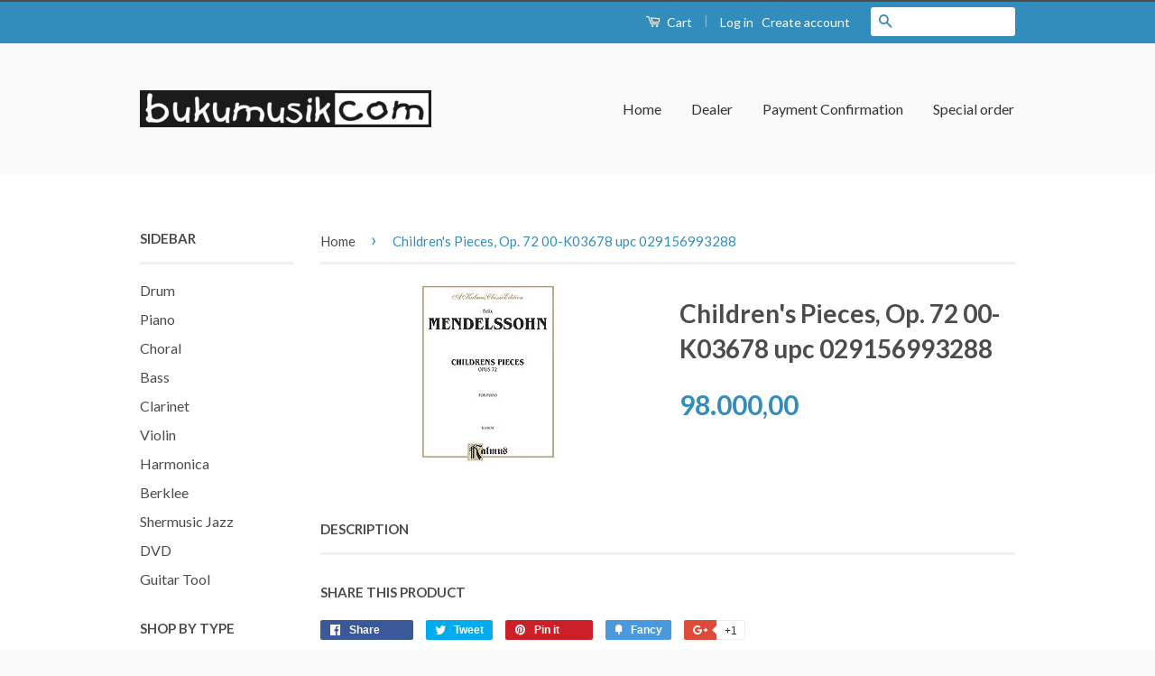

--- FILE ---
content_type: text/html; charset=utf-8
request_url: https://bukumusik.com/products/childrens-pieces-op-72-00-k03678-upc-029156993288
body_size: 19432
content:
<!doctype html>
<!--[if lt IE 7]><html class="no-js lt-ie9 lt-ie8 lt-ie7" lang="en"> <![endif]-->
<!--[if IE 7]><html class="no-js lt-ie9 lt-ie8" lang="en"> <![endif]-->
<!--[if IE 8]><html class="no-js lt-ie9" lang="en"> <![endif]-->
<!--[if IE 9 ]><html class="ie9 no-js"> <![endif]-->
<!--[if (gt IE 9)|!(IE)]><!--> <html class="no-js"> <!--<![endif]-->
<head>

  <!-- Basic page needs ================================================== -->
  <meta charset="utf-8">
  <meta http-equiv="X-UA-Compatible" content="IE=edge,chrome=1">

  

  <!-- Title and description ================================================== -->
  <title>
  Children&#39;s Pieces, Op. 72 00-K03678 upc 029156993288 &ndash; BUKUMUSIK.COM
  </title>

  
  <meta name="description" content="Children&#39;s Pieces, Op. 72 00-K03678 upc 029156993288">
  

  <!-- Social Meta Tags ================================================== -->
  

  <meta property="og:type" content="product">
  <meta property="og:title" content="Children&#39;s Pieces, Op. 72 00-K03678   upc 029156993288">
  <meta property="og:url" content="https://bukumusik.com/products/childrens-pieces-op-72-00-k03678-upc-029156993288">
  
  <meta property="og:image" content="http://bukumusik.com/cdn/shop/products/00-K03678__06748_f9bc43c5-cd69-416c-a756-0587ee97e545_grande.jpg?v=1475144835">
  <meta property="og:image:secure_url" content="https://bukumusik.com/cdn/shop/products/00-K03678__06748_f9bc43c5-cd69-416c-a756-0587ee97e545_grande.jpg?v=1475144835">
  
  <meta property="og:price:amount" content="98.000,00">
  <meta property="og:price:currency" content="IDR">



  <meta property="og:description" content="Children&#39;s Pieces, Op. 72 00-K03678 upc 029156993288">


<meta property="og:site_name" content="BUKUMUSIK.COM">




  <meta name="twitter:card" content="summary">


  <meta name="twitter:site" content="@bukumusik">


  <meta name="twitter:title" content="Children&#39;s Pieces, Op. 72 00-K03678   upc 029156993288">
  <meta name="twitter:description" content="">
  <meta name="twitter:image" content="https://bukumusik.com/cdn/shop/products/00-K03678__06748_f9bc43c5-cd69-416c-a756-0587ee97e545_large.jpg?v=1475144835">
  <meta name="twitter:image:width" content="480">
  <meta name="twitter:image:height" content="480">



  <!-- Helpers ================================================== -->
  <link rel="canonical" href="https://bukumusik.com/products/childrens-pieces-op-72-00-k03678-upc-029156993288">
  <meta name="viewport" content="width=device-width,initial-scale=1">
  <meta name="theme-color" content="#338dbc">

  
  <!-- Ajaxify Cart Plugin ================================================== -->
  <link href="//bukumusik.com/cdn/shop/t/2/assets/ajaxify.scss.css?v=77820539487846778471475798235" rel="stylesheet" type="text/css" media="all" />
  

  <!-- CSS ================================================== -->
  <link href="//bukumusik.com/cdn/shop/t/2/assets/timber.scss.css?v=160091543625624059921674756102" rel="stylesheet" type="text/css" media="all" />
  <link href="//bukumusik.com/cdn/shop/t/2/assets/theme.scss.css?v=63634377640213901921674756103" rel="stylesheet" type="text/css" media="all" />

  
  
  
  <link href="//fonts.googleapis.com/css?family=Lato:400,700" rel="stylesheet" type="text/css" media="all" />


  



  <!-- Header hook for plugins ================================================== -->
  <script>window.performance && window.performance.mark && window.performance.mark('shopify.content_for_header.start');</script><meta id="shopify-digital-wallet" name="shopify-digital-wallet" content="/15115054/digital_wallets/dialog">
<link rel="alternate" type="application/json+oembed" href="https://bukumusik.com/products/childrens-pieces-op-72-00-k03678-upc-029156993288.oembed">
<script async="async" src="/checkouts/internal/preloads.js?locale=en-ID"></script>
<script id="shopify-features" type="application/json">{"accessToken":"112ea2078e73167b3bc5db7e80d44b2e","betas":["rich-media-storefront-analytics"],"domain":"bukumusik.com","predictiveSearch":true,"shopId":15115054,"locale":"en"}</script>
<script>var Shopify = Shopify || {};
Shopify.shop = "bukumusiksmg.myshopify.com";
Shopify.locale = "en";
Shopify.currency = {"active":"IDR","rate":"1.0"};
Shopify.country = "ID";
Shopify.theme = {"name":"Classic","id":161454852,"schema_name":null,"schema_version":null,"theme_store_id":721,"role":"main"};
Shopify.theme.handle = "null";
Shopify.theme.style = {"id":null,"handle":null};
Shopify.cdnHost = "bukumusik.com/cdn";
Shopify.routes = Shopify.routes || {};
Shopify.routes.root = "/";</script>
<script type="module">!function(o){(o.Shopify=o.Shopify||{}).modules=!0}(window);</script>
<script>!function(o){function n(){var o=[];function n(){o.push(Array.prototype.slice.apply(arguments))}return n.q=o,n}var t=o.Shopify=o.Shopify||{};t.loadFeatures=n(),t.autoloadFeatures=n()}(window);</script>
<script id="shop-js-analytics" type="application/json">{"pageType":"product"}</script>
<script defer="defer" async type="module" src="//bukumusik.com/cdn/shopifycloud/shop-js/modules/v2/client.init-shop-cart-sync_BdyHc3Nr.en.esm.js"></script>
<script defer="defer" async type="module" src="//bukumusik.com/cdn/shopifycloud/shop-js/modules/v2/chunk.common_Daul8nwZ.esm.js"></script>
<script type="module">
  await import("//bukumusik.com/cdn/shopifycloud/shop-js/modules/v2/client.init-shop-cart-sync_BdyHc3Nr.en.esm.js");
await import("//bukumusik.com/cdn/shopifycloud/shop-js/modules/v2/chunk.common_Daul8nwZ.esm.js");

  window.Shopify.SignInWithShop?.initShopCartSync?.({"fedCMEnabled":true,"windoidEnabled":true});

</script>
<script id="__st">var __st={"a":15115054,"offset":25200,"reqid":"f10185e1-75d7-4e22-b0dc-aa908a3e6396-1768970651","pageurl":"bukumusik.com\/products\/childrens-pieces-op-72-00-k03678-upc-029156993288","u":"2d5694c6364c","p":"product","rtyp":"product","rid":9066656516};</script>
<script>window.ShopifyPaypalV4VisibilityTracking = true;</script>
<script id="captcha-bootstrap">!function(){'use strict';const t='contact',e='account',n='new_comment',o=[[t,t],['blogs',n],['comments',n],[t,'customer']],c=[[e,'customer_login'],[e,'guest_login'],[e,'recover_customer_password'],[e,'create_customer']],r=t=>t.map((([t,e])=>`form[action*='/${t}']:not([data-nocaptcha='true']) input[name='form_type'][value='${e}']`)).join(','),a=t=>()=>t?[...document.querySelectorAll(t)].map((t=>t.form)):[];function s(){const t=[...o],e=r(t);return a(e)}const i='password',u='form_key',d=['recaptcha-v3-token','g-recaptcha-response','h-captcha-response',i],f=()=>{try{return window.sessionStorage}catch{return}},m='__shopify_v',_=t=>t.elements[u];function p(t,e,n=!1){try{const o=window.sessionStorage,c=JSON.parse(o.getItem(e)),{data:r}=function(t){const{data:e,action:n}=t;return t[m]||n?{data:e,action:n}:{data:t,action:n}}(c);for(const[e,n]of Object.entries(r))t.elements[e]&&(t.elements[e].value=n);n&&o.removeItem(e)}catch(o){console.error('form repopulation failed',{error:o})}}const l='form_type',E='cptcha';function T(t){t.dataset[E]=!0}const w=window,h=w.document,L='Shopify',v='ce_forms',y='captcha';let A=!1;((t,e)=>{const n=(g='f06e6c50-85a8-45c8-87d0-21a2b65856fe',I='https://cdn.shopify.com/shopifycloud/storefront-forms-hcaptcha/ce_storefront_forms_captcha_hcaptcha.v1.5.2.iife.js',D={infoText:'Protected by hCaptcha',privacyText:'Privacy',termsText:'Terms'},(t,e,n)=>{const o=w[L][v],c=o.bindForm;if(c)return c(t,g,e,D).then(n);var r;o.q.push([[t,g,e,D],n]),r=I,A||(h.body.append(Object.assign(h.createElement('script'),{id:'captcha-provider',async:!0,src:r})),A=!0)});var g,I,D;w[L]=w[L]||{},w[L][v]=w[L][v]||{},w[L][v].q=[],w[L][y]=w[L][y]||{},w[L][y].protect=function(t,e){n(t,void 0,e),T(t)},Object.freeze(w[L][y]),function(t,e,n,w,h,L){const[v,y,A,g]=function(t,e,n){const i=e?o:[],u=t?c:[],d=[...i,...u],f=r(d),m=r(i),_=r(d.filter((([t,e])=>n.includes(e))));return[a(f),a(m),a(_),s()]}(w,h,L),I=t=>{const e=t.target;return e instanceof HTMLFormElement?e:e&&e.form},D=t=>v().includes(t);t.addEventListener('submit',(t=>{const e=I(t);if(!e)return;const n=D(e)&&!e.dataset.hcaptchaBound&&!e.dataset.recaptchaBound,o=_(e),c=g().includes(e)&&(!o||!o.value);(n||c)&&t.preventDefault(),c&&!n&&(function(t){try{if(!f())return;!function(t){const e=f();if(!e)return;const n=_(t);if(!n)return;const o=n.value;o&&e.removeItem(o)}(t);const e=Array.from(Array(32),(()=>Math.random().toString(36)[2])).join('');!function(t,e){_(t)||t.append(Object.assign(document.createElement('input'),{type:'hidden',name:u})),t.elements[u].value=e}(t,e),function(t,e){const n=f();if(!n)return;const o=[...t.querySelectorAll(`input[type='${i}']`)].map((({name:t})=>t)),c=[...d,...o],r={};for(const[a,s]of new FormData(t).entries())c.includes(a)||(r[a]=s);n.setItem(e,JSON.stringify({[m]:1,action:t.action,data:r}))}(t,e)}catch(e){console.error('failed to persist form',e)}}(e),e.submit())}));const S=(t,e)=>{t&&!t.dataset[E]&&(n(t,e.some((e=>e===t))),T(t))};for(const o of['focusin','change'])t.addEventListener(o,(t=>{const e=I(t);D(e)&&S(e,y())}));const B=e.get('form_key'),M=e.get(l),P=B&&M;t.addEventListener('DOMContentLoaded',(()=>{const t=y();if(P)for(const e of t)e.elements[l].value===M&&p(e,B);[...new Set([...A(),...v().filter((t=>'true'===t.dataset.shopifyCaptcha))])].forEach((e=>S(e,t)))}))}(h,new URLSearchParams(w.location.search),n,t,e,['guest_login'])})(!0,!0)}();</script>
<script integrity="sha256-4kQ18oKyAcykRKYeNunJcIwy7WH5gtpwJnB7kiuLZ1E=" data-source-attribution="shopify.loadfeatures" defer="defer" src="//bukumusik.com/cdn/shopifycloud/storefront/assets/storefront/load_feature-a0a9edcb.js" crossorigin="anonymous"></script>
<script data-source-attribution="shopify.dynamic_checkout.dynamic.init">var Shopify=Shopify||{};Shopify.PaymentButton=Shopify.PaymentButton||{isStorefrontPortableWallets:!0,init:function(){window.Shopify.PaymentButton.init=function(){};var t=document.createElement("script");t.src="https://bukumusik.com/cdn/shopifycloud/portable-wallets/latest/portable-wallets.en.js",t.type="module",document.head.appendChild(t)}};
</script>
<script data-source-attribution="shopify.dynamic_checkout.buyer_consent">
  function portableWalletsHideBuyerConsent(e){var t=document.getElementById("shopify-buyer-consent"),n=document.getElementById("shopify-subscription-policy-button");t&&n&&(t.classList.add("hidden"),t.setAttribute("aria-hidden","true"),n.removeEventListener("click",e))}function portableWalletsShowBuyerConsent(e){var t=document.getElementById("shopify-buyer-consent"),n=document.getElementById("shopify-subscription-policy-button");t&&n&&(t.classList.remove("hidden"),t.removeAttribute("aria-hidden"),n.addEventListener("click",e))}window.Shopify?.PaymentButton&&(window.Shopify.PaymentButton.hideBuyerConsent=portableWalletsHideBuyerConsent,window.Shopify.PaymentButton.showBuyerConsent=portableWalletsShowBuyerConsent);
</script>
<script data-source-attribution="shopify.dynamic_checkout.cart.bootstrap">document.addEventListener("DOMContentLoaded",(function(){function t(){return document.querySelector("shopify-accelerated-checkout-cart, shopify-accelerated-checkout")}if(t())Shopify.PaymentButton.init();else{new MutationObserver((function(e,n){t()&&(Shopify.PaymentButton.init(),n.disconnect())})).observe(document.body,{childList:!0,subtree:!0})}}));
</script>

<script>window.performance && window.performance.mark && window.performance.mark('shopify.content_for_header.end');</script>

  

<!--[if lt IE 9]>
<script src="//cdnjs.cloudflare.com/ajax/libs/html5shiv/3.7.2/html5shiv.min.js" type="text/javascript"></script>
<script src="//bukumusik.com/cdn/shop/t/2/assets/respond.min.js?v=52248677837542619231474882742" type="text/javascript"></script>
<link href="//bukumusik.com/cdn/shop/t/2/assets/respond-proxy.html" id="respond-proxy" rel="respond-proxy" />
<link href="//bukumusik.com/search?q=c684bfb93052f8f63f8f39f53abf44c9" id="respond-redirect" rel="respond-redirect" />
<script src="//bukumusik.com/search?q=c684bfb93052f8f63f8f39f53abf44c9" type="text/javascript"></script>
<![endif]-->



  <script src="//ajax.googleapis.com/ajax/libs/jquery/1.11.0/jquery.min.js" type="text/javascript"></script>
  <script src="//bukumusik.com/cdn/shop/t/2/assets/modernizr.min.js?v=26620055551102246001474882741" type="text/javascript"></script>

  
  

<link href="https://monorail-edge.shopifysvc.com" rel="dns-prefetch">
<script>(function(){if ("sendBeacon" in navigator && "performance" in window) {try {var session_token_from_headers = performance.getEntriesByType('navigation')[0].serverTiming.find(x => x.name == '_s').description;} catch {var session_token_from_headers = undefined;}var session_cookie_matches = document.cookie.match(/_shopify_s=([^;]*)/);var session_token_from_cookie = session_cookie_matches && session_cookie_matches.length === 2 ? session_cookie_matches[1] : "";var session_token = session_token_from_headers || session_token_from_cookie || "";function handle_abandonment_event(e) {var entries = performance.getEntries().filter(function(entry) {return /monorail-edge.shopifysvc.com/.test(entry.name);});if (!window.abandonment_tracked && entries.length === 0) {window.abandonment_tracked = true;var currentMs = Date.now();var navigation_start = performance.timing.navigationStart;var payload = {shop_id: 15115054,url: window.location.href,navigation_start,duration: currentMs - navigation_start,session_token,page_type: "product"};window.navigator.sendBeacon("https://monorail-edge.shopifysvc.com/v1/produce", JSON.stringify({schema_id: "online_store_buyer_site_abandonment/1.1",payload: payload,metadata: {event_created_at_ms: currentMs,event_sent_at_ms: currentMs}}));}}window.addEventListener('pagehide', handle_abandonment_event);}}());</script>
<script id="web-pixels-manager-setup">(function e(e,d,r,n,o){if(void 0===o&&(o={}),!Boolean(null===(a=null===(i=window.Shopify)||void 0===i?void 0:i.analytics)||void 0===a?void 0:a.replayQueue)){var i,a;window.Shopify=window.Shopify||{};var t=window.Shopify;t.analytics=t.analytics||{};var s=t.analytics;s.replayQueue=[],s.publish=function(e,d,r){return s.replayQueue.push([e,d,r]),!0};try{self.performance.mark("wpm:start")}catch(e){}var l=function(){var e={modern:/Edge?\/(1{2}[4-9]|1[2-9]\d|[2-9]\d{2}|\d{4,})\.\d+(\.\d+|)|Firefox\/(1{2}[4-9]|1[2-9]\d|[2-9]\d{2}|\d{4,})\.\d+(\.\d+|)|Chrom(ium|e)\/(9{2}|\d{3,})\.\d+(\.\d+|)|(Maci|X1{2}).+ Version\/(15\.\d+|(1[6-9]|[2-9]\d|\d{3,})\.\d+)([,.]\d+|)( \(\w+\)|)( Mobile\/\w+|) Safari\/|Chrome.+OPR\/(9{2}|\d{3,})\.\d+\.\d+|(CPU[ +]OS|iPhone[ +]OS|CPU[ +]iPhone|CPU IPhone OS|CPU iPad OS)[ +]+(15[._]\d+|(1[6-9]|[2-9]\d|\d{3,})[._]\d+)([._]\d+|)|Android:?[ /-](13[3-9]|1[4-9]\d|[2-9]\d{2}|\d{4,})(\.\d+|)(\.\d+|)|Android.+Firefox\/(13[5-9]|1[4-9]\d|[2-9]\d{2}|\d{4,})\.\d+(\.\d+|)|Android.+Chrom(ium|e)\/(13[3-9]|1[4-9]\d|[2-9]\d{2}|\d{4,})\.\d+(\.\d+|)|SamsungBrowser\/([2-9]\d|\d{3,})\.\d+/,legacy:/Edge?\/(1[6-9]|[2-9]\d|\d{3,})\.\d+(\.\d+|)|Firefox\/(5[4-9]|[6-9]\d|\d{3,})\.\d+(\.\d+|)|Chrom(ium|e)\/(5[1-9]|[6-9]\d|\d{3,})\.\d+(\.\d+|)([\d.]+$|.*Safari\/(?![\d.]+ Edge\/[\d.]+$))|(Maci|X1{2}).+ Version\/(10\.\d+|(1[1-9]|[2-9]\d|\d{3,})\.\d+)([,.]\d+|)( \(\w+\)|)( Mobile\/\w+|) Safari\/|Chrome.+OPR\/(3[89]|[4-9]\d|\d{3,})\.\d+\.\d+|(CPU[ +]OS|iPhone[ +]OS|CPU[ +]iPhone|CPU IPhone OS|CPU iPad OS)[ +]+(10[._]\d+|(1[1-9]|[2-9]\d|\d{3,})[._]\d+)([._]\d+|)|Android:?[ /-](13[3-9]|1[4-9]\d|[2-9]\d{2}|\d{4,})(\.\d+|)(\.\d+|)|Mobile Safari.+OPR\/([89]\d|\d{3,})\.\d+\.\d+|Android.+Firefox\/(13[5-9]|1[4-9]\d|[2-9]\d{2}|\d{4,})\.\d+(\.\d+|)|Android.+Chrom(ium|e)\/(13[3-9]|1[4-9]\d|[2-9]\d{2}|\d{4,})\.\d+(\.\d+|)|Android.+(UC? ?Browser|UCWEB|U3)[ /]?(15\.([5-9]|\d{2,})|(1[6-9]|[2-9]\d|\d{3,})\.\d+)\.\d+|SamsungBrowser\/(5\.\d+|([6-9]|\d{2,})\.\d+)|Android.+MQ{2}Browser\/(14(\.(9|\d{2,})|)|(1[5-9]|[2-9]\d|\d{3,})(\.\d+|))(\.\d+|)|K[Aa][Ii]OS\/(3\.\d+|([4-9]|\d{2,})\.\d+)(\.\d+|)/},d=e.modern,r=e.legacy,n=navigator.userAgent;return n.match(d)?"modern":n.match(r)?"legacy":"unknown"}(),u="modern"===l?"modern":"legacy",c=(null!=n?n:{modern:"",legacy:""})[u],f=function(e){return[e.baseUrl,"/wpm","/b",e.hashVersion,"modern"===e.buildTarget?"m":"l",".js"].join("")}({baseUrl:d,hashVersion:r,buildTarget:u}),m=function(e){var d=e.version,r=e.bundleTarget,n=e.surface,o=e.pageUrl,i=e.monorailEndpoint;return{emit:function(e){var a=e.status,t=e.errorMsg,s=(new Date).getTime(),l=JSON.stringify({metadata:{event_sent_at_ms:s},events:[{schema_id:"web_pixels_manager_load/3.1",payload:{version:d,bundle_target:r,page_url:o,status:a,surface:n,error_msg:t},metadata:{event_created_at_ms:s}}]});if(!i)return console&&console.warn&&console.warn("[Web Pixels Manager] No Monorail endpoint provided, skipping logging."),!1;try{return self.navigator.sendBeacon.bind(self.navigator)(i,l)}catch(e){}var u=new XMLHttpRequest;try{return u.open("POST",i,!0),u.setRequestHeader("Content-Type","text/plain"),u.send(l),!0}catch(e){return console&&console.warn&&console.warn("[Web Pixels Manager] Got an unhandled error while logging to Monorail."),!1}}}}({version:r,bundleTarget:l,surface:e.surface,pageUrl:self.location.href,monorailEndpoint:e.monorailEndpoint});try{o.browserTarget=l,function(e){var d=e.src,r=e.async,n=void 0===r||r,o=e.onload,i=e.onerror,a=e.sri,t=e.scriptDataAttributes,s=void 0===t?{}:t,l=document.createElement("script"),u=document.querySelector("head"),c=document.querySelector("body");if(l.async=n,l.src=d,a&&(l.integrity=a,l.crossOrigin="anonymous"),s)for(var f in s)if(Object.prototype.hasOwnProperty.call(s,f))try{l.dataset[f]=s[f]}catch(e){}if(o&&l.addEventListener("load",o),i&&l.addEventListener("error",i),u)u.appendChild(l);else{if(!c)throw new Error("Did not find a head or body element to append the script");c.appendChild(l)}}({src:f,async:!0,onload:function(){if(!function(){var e,d;return Boolean(null===(d=null===(e=window.Shopify)||void 0===e?void 0:e.analytics)||void 0===d?void 0:d.initialized)}()){var d=window.webPixelsManager.init(e)||void 0;if(d){var r=window.Shopify.analytics;r.replayQueue.forEach((function(e){var r=e[0],n=e[1],o=e[2];d.publishCustomEvent(r,n,o)})),r.replayQueue=[],r.publish=d.publishCustomEvent,r.visitor=d.visitor,r.initialized=!0}}},onerror:function(){return m.emit({status:"failed",errorMsg:"".concat(f," has failed to load")})},sri:function(e){var d=/^sha384-[A-Za-z0-9+/=]+$/;return"string"==typeof e&&d.test(e)}(c)?c:"",scriptDataAttributes:o}),m.emit({status:"loading"})}catch(e){m.emit({status:"failed",errorMsg:(null==e?void 0:e.message)||"Unknown error"})}}})({shopId: 15115054,storefrontBaseUrl: "https://bukumusik.com",extensionsBaseUrl: "https://extensions.shopifycdn.com/cdn/shopifycloud/web-pixels-manager",monorailEndpoint: "https://monorail-edge.shopifysvc.com/unstable/produce_batch",surface: "storefront-renderer",enabledBetaFlags: ["2dca8a86"],webPixelsConfigList: [{"id":"shopify-app-pixel","configuration":"{}","eventPayloadVersion":"v1","runtimeContext":"STRICT","scriptVersion":"0450","apiClientId":"shopify-pixel","type":"APP","privacyPurposes":["ANALYTICS","MARKETING"]},{"id":"shopify-custom-pixel","eventPayloadVersion":"v1","runtimeContext":"LAX","scriptVersion":"0450","apiClientId":"shopify-pixel","type":"CUSTOM","privacyPurposes":["ANALYTICS","MARKETING"]}],isMerchantRequest: false,initData: {"shop":{"name":"BUKUMUSIK.COM","paymentSettings":{"currencyCode":"IDR"},"myshopifyDomain":"bukumusiksmg.myshopify.com","countryCode":"ID","storefrontUrl":"https:\/\/bukumusik.com"},"customer":null,"cart":null,"checkout":null,"productVariants":[{"price":{"amount":98000.0,"currencyCode":"IDR"},"product":{"title":"Children's Pieces, Op. 72 00-K03678   upc 029156993288","vendor":"Alfred pub","id":"9066656516","untranslatedTitle":"Children's Pieces, Op. 72 00-K03678   upc 029156993288","url":"\/products\/childrens-pieces-op-72-00-k03678-upc-029156993288","type":""},"id":"30184544772","image":{"src":"\/\/bukumusik.com\/cdn\/shop\/products\/00-K03678__06748_f9bc43c5-cd69-416c-a756-0587ee97e545.jpg?v=1475144835"},"sku":"00-K03678","title":"Default Title","untranslatedTitle":"Default Title"}],"purchasingCompany":null},},"https://bukumusik.com/cdn","fcfee988w5aeb613cpc8e4bc33m6693e112",{"modern":"","legacy":""},{"shopId":"15115054","storefrontBaseUrl":"https:\/\/bukumusik.com","extensionBaseUrl":"https:\/\/extensions.shopifycdn.com\/cdn\/shopifycloud\/web-pixels-manager","surface":"storefront-renderer","enabledBetaFlags":"[\"2dca8a86\"]","isMerchantRequest":"false","hashVersion":"fcfee988w5aeb613cpc8e4bc33m6693e112","publish":"custom","events":"[[\"page_viewed\",{}],[\"product_viewed\",{\"productVariant\":{\"price\":{\"amount\":98000.0,\"currencyCode\":\"IDR\"},\"product\":{\"title\":\"Children's Pieces, Op. 72 00-K03678   upc 029156993288\",\"vendor\":\"Alfred pub\",\"id\":\"9066656516\",\"untranslatedTitle\":\"Children's Pieces, Op. 72 00-K03678   upc 029156993288\",\"url\":\"\/products\/childrens-pieces-op-72-00-k03678-upc-029156993288\",\"type\":\"\"},\"id\":\"30184544772\",\"image\":{\"src\":\"\/\/bukumusik.com\/cdn\/shop\/products\/00-K03678__06748_f9bc43c5-cd69-416c-a756-0587ee97e545.jpg?v=1475144835\"},\"sku\":\"00-K03678\",\"title\":\"Default Title\",\"untranslatedTitle\":\"Default Title\"}}]]"});</script><script>
  window.ShopifyAnalytics = window.ShopifyAnalytics || {};
  window.ShopifyAnalytics.meta = window.ShopifyAnalytics.meta || {};
  window.ShopifyAnalytics.meta.currency = 'IDR';
  var meta = {"product":{"id":9066656516,"gid":"gid:\/\/shopify\/Product\/9066656516","vendor":"Alfred pub","type":"","handle":"childrens-pieces-op-72-00-k03678-upc-029156993288","variants":[{"id":30184544772,"price":9800000,"name":"Children's Pieces, Op. 72 00-K03678   upc 029156993288","public_title":null,"sku":"00-K03678"}],"remote":false},"page":{"pageType":"product","resourceType":"product","resourceId":9066656516,"requestId":"f10185e1-75d7-4e22-b0dc-aa908a3e6396-1768970651"}};
  for (var attr in meta) {
    window.ShopifyAnalytics.meta[attr] = meta[attr];
  }
</script>
<script class="analytics">
  (function () {
    var customDocumentWrite = function(content) {
      var jquery = null;

      if (window.jQuery) {
        jquery = window.jQuery;
      } else if (window.Checkout && window.Checkout.$) {
        jquery = window.Checkout.$;
      }

      if (jquery) {
        jquery('body').append(content);
      }
    };

    var hasLoggedConversion = function(token) {
      if (token) {
        return document.cookie.indexOf('loggedConversion=' + token) !== -1;
      }
      return false;
    }

    var setCookieIfConversion = function(token) {
      if (token) {
        var twoMonthsFromNow = new Date(Date.now());
        twoMonthsFromNow.setMonth(twoMonthsFromNow.getMonth() + 2);

        document.cookie = 'loggedConversion=' + token + '; expires=' + twoMonthsFromNow;
      }
    }

    var trekkie = window.ShopifyAnalytics.lib = window.trekkie = window.trekkie || [];
    if (trekkie.integrations) {
      return;
    }
    trekkie.methods = [
      'identify',
      'page',
      'ready',
      'track',
      'trackForm',
      'trackLink'
    ];
    trekkie.factory = function(method) {
      return function() {
        var args = Array.prototype.slice.call(arguments);
        args.unshift(method);
        trekkie.push(args);
        return trekkie;
      };
    };
    for (var i = 0; i < trekkie.methods.length; i++) {
      var key = trekkie.methods[i];
      trekkie[key] = trekkie.factory(key);
    }
    trekkie.load = function(config) {
      trekkie.config = config || {};
      trekkie.config.initialDocumentCookie = document.cookie;
      var first = document.getElementsByTagName('script')[0];
      var script = document.createElement('script');
      script.type = 'text/javascript';
      script.onerror = function(e) {
        var scriptFallback = document.createElement('script');
        scriptFallback.type = 'text/javascript';
        scriptFallback.onerror = function(error) {
                var Monorail = {
      produce: function produce(monorailDomain, schemaId, payload) {
        var currentMs = new Date().getTime();
        var event = {
          schema_id: schemaId,
          payload: payload,
          metadata: {
            event_created_at_ms: currentMs,
            event_sent_at_ms: currentMs
          }
        };
        return Monorail.sendRequest("https://" + monorailDomain + "/v1/produce", JSON.stringify(event));
      },
      sendRequest: function sendRequest(endpointUrl, payload) {
        // Try the sendBeacon API
        if (window && window.navigator && typeof window.navigator.sendBeacon === 'function' && typeof window.Blob === 'function' && !Monorail.isIos12()) {
          var blobData = new window.Blob([payload], {
            type: 'text/plain'
          });

          if (window.navigator.sendBeacon(endpointUrl, blobData)) {
            return true;
          } // sendBeacon was not successful

        } // XHR beacon

        var xhr = new XMLHttpRequest();

        try {
          xhr.open('POST', endpointUrl);
          xhr.setRequestHeader('Content-Type', 'text/plain');
          xhr.send(payload);
        } catch (e) {
          console.log(e);
        }

        return false;
      },
      isIos12: function isIos12() {
        return window.navigator.userAgent.lastIndexOf('iPhone; CPU iPhone OS 12_') !== -1 || window.navigator.userAgent.lastIndexOf('iPad; CPU OS 12_') !== -1;
      }
    };
    Monorail.produce('monorail-edge.shopifysvc.com',
      'trekkie_storefront_load_errors/1.1',
      {shop_id: 15115054,
      theme_id: 161454852,
      app_name: "storefront",
      context_url: window.location.href,
      source_url: "//bukumusik.com/cdn/s/trekkie.storefront.cd680fe47e6c39ca5d5df5f0a32d569bc48c0f27.min.js"});

        };
        scriptFallback.async = true;
        scriptFallback.src = '//bukumusik.com/cdn/s/trekkie.storefront.cd680fe47e6c39ca5d5df5f0a32d569bc48c0f27.min.js';
        first.parentNode.insertBefore(scriptFallback, first);
      };
      script.async = true;
      script.src = '//bukumusik.com/cdn/s/trekkie.storefront.cd680fe47e6c39ca5d5df5f0a32d569bc48c0f27.min.js';
      first.parentNode.insertBefore(script, first);
    };
    trekkie.load(
      {"Trekkie":{"appName":"storefront","development":false,"defaultAttributes":{"shopId":15115054,"isMerchantRequest":null,"themeId":161454852,"themeCityHash":"7382526147154339991","contentLanguage":"en","currency":"IDR","eventMetadataId":"aa51fbdf-466b-4584-86d5-fd370db4bd10"},"isServerSideCookieWritingEnabled":true,"monorailRegion":"shop_domain","enabledBetaFlags":["65f19447"]},"Session Attribution":{},"S2S":{"facebookCapiEnabled":false,"source":"trekkie-storefront-renderer","apiClientId":580111}}
    );

    var loaded = false;
    trekkie.ready(function() {
      if (loaded) return;
      loaded = true;

      window.ShopifyAnalytics.lib = window.trekkie;

      var originalDocumentWrite = document.write;
      document.write = customDocumentWrite;
      try { window.ShopifyAnalytics.merchantGoogleAnalytics.call(this); } catch(error) {};
      document.write = originalDocumentWrite;

      window.ShopifyAnalytics.lib.page(null,{"pageType":"product","resourceType":"product","resourceId":9066656516,"requestId":"f10185e1-75d7-4e22-b0dc-aa908a3e6396-1768970651","shopifyEmitted":true});

      var match = window.location.pathname.match(/checkouts\/(.+)\/(thank_you|post_purchase)/)
      var token = match? match[1]: undefined;
      if (!hasLoggedConversion(token)) {
        setCookieIfConversion(token);
        window.ShopifyAnalytics.lib.track("Viewed Product",{"currency":"IDR","variantId":30184544772,"productId":9066656516,"productGid":"gid:\/\/shopify\/Product\/9066656516","name":"Children's Pieces, Op. 72 00-K03678   upc 029156993288","price":"98000.00","sku":"00-K03678","brand":"Alfred pub","variant":null,"category":"","nonInteraction":true,"remote":false},undefined,undefined,{"shopifyEmitted":true});
      window.ShopifyAnalytics.lib.track("monorail:\/\/trekkie_storefront_viewed_product\/1.1",{"currency":"IDR","variantId":30184544772,"productId":9066656516,"productGid":"gid:\/\/shopify\/Product\/9066656516","name":"Children's Pieces, Op. 72 00-K03678   upc 029156993288","price":"98000.00","sku":"00-K03678","brand":"Alfred pub","variant":null,"category":"","nonInteraction":true,"remote":false,"referer":"https:\/\/bukumusik.com\/products\/childrens-pieces-op-72-00-k03678-upc-029156993288"});
      }
    });


        var eventsListenerScript = document.createElement('script');
        eventsListenerScript.async = true;
        eventsListenerScript.src = "//bukumusik.com/cdn/shopifycloud/storefront/assets/shop_events_listener-3da45d37.js";
        document.getElementsByTagName('head')[0].appendChild(eventsListenerScript);

})();</script>
<script
  defer
  src="https://bukumusik.com/cdn/shopifycloud/perf-kit/shopify-perf-kit-3.0.4.min.js"
  data-application="storefront-renderer"
  data-shop-id="15115054"
  data-render-region="gcp-us-central1"
  data-page-type="product"
  data-theme-instance-id="161454852"
  data-theme-name=""
  data-theme-version=""
  data-monorail-region="shop_domain"
  data-resource-timing-sampling-rate="10"
  data-shs="true"
  data-shs-beacon="true"
  data-shs-export-with-fetch="true"
  data-shs-logs-sample-rate="1"
  data-shs-beacon-endpoint="https://bukumusik.com/api/collect"
></script>
</head>

<body id="children-39-s-pieces-op-72-00-k03678-upc-029156993288" class="template-product" >

  <div class="header-bar">
  <div class="wrapper medium-down--hide">
    <div class="large--display-table">
      <div class="header-bar__left large--display-table-cell">
        
      </div>

      <div class="header-bar__right large--display-table-cell">
        <div class="header-bar__module">
          <a href="/cart" class="cart-toggle">
            <span class="icon icon-cart header-bar__cart-icon" aria-hidden="true"></span>
            Cart
            <span class="cart-count header-bar__cart-count hidden-count">0</span>
          </a>
        </div>

        
          <span class="header-bar__sep" aria-hidden="true">|</span>
          <ul class="header-bar__module header-bar__module--list">
            
              <li>
                <a href="/account/login" id="customer_login_link">Log in</a>
              </li>
              <li>
                <a href="/account/register" id="customer_register_link">Create account</a>
              </li>
            
          </ul>
        
        
        
          <div class="header-bar__module header-bar__search">
            


  <form action="/search" method="get" class="header-bar__search-form clearfix" role="search">
    
    <input type="search" name="q" value="" aria-label="Search our store" class="header-bar__search-input">
    <button type="submit" class="btn icon-fallback-text header-bar__search-submit">
      <span class="icon icon-search" aria-hidden="true"></span>
      <span class="fallback-text">Search</span>
    </button>
  </form>


          </div>
        

      </div>
    </div>
  </div>
  <div class="wrapper large--hide">
    <button type="button" class="mobile-nav-trigger" id="MobileNavTrigger">
      <span class="icon icon-hamburger" aria-hidden="true"></span>
      Menu
    </button>
    <a href="/cart" class="cart-toggle mobile-cart-toggle">
      <span class="icon icon-cart header-bar__cart-icon" aria-hidden="true"></span>
      Cart <span class="cart-count hidden-count">0</span>
    </a>
  </div>
  <ul id="MobileNav" class="mobile-nav large--hide">
  
  
  
  <li class="mobile-nav__link" aria-haspopup="true">
    
      <a href="/" class="mobile-nav">
        Home
      </a>
    
  </li>
  
  
  <li class="mobile-nav__link" aria-haspopup="true">
    
      <a href="/pages/dealer-registration-form" class="mobile-nav">
        Dealer
      </a>
    
  </li>
  
  
  <li class="mobile-nav__link" aria-haspopup="true">
    
      <a href="/pages/payment-confirmation" class="mobile-nav">
        Payment Confirmation
      </a>
    
  </li>
  
  
  <li class="mobile-nav__link" aria-haspopup="true">
    
      <a href="/pages/special-order" class="mobile-nav">
        Special order
      </a>
    
  </li>
  
  
    
      
      
      
      
      
        <li class="mobile-nav__link" aria-haspopup="true">
  <a href="#" class="mobile-nav__sublist-trigger">
    Sidebar
    <span class="icon-fallback-text mobile-nav__sublist-expand">
  <span class="icon icon-plus" aria-hidden="true"></span>
  <span class="fallback-text">+</span>
</span>
<span class="icon-fallback-text mobile-nav__sublist-contract">
  <span class="icon icon-minus" aria-hidden="true"></span>
  <span class="fallback-text">-</span>
</span>
  </a>
  <ul class="mobile-nav__sublist">
  
    
      
      
        <li class="mobile-nav__sublist-link">
          <a href="/collections/drums">Drum</a>
        </li>
      
    
  
    
      
      
        <li class="mobile-nav__sublist-link">
          <a href="/collections/piano">Piano</a>
        </li>
      
    
  
    
      
      
        <li class="mobile-nav__sublist-link">
          <a href="/collections/choral">Choral</a>
        </li>
      
    
  
    
      
      
        <li class="mobile-nav__sublist-link">
          <a href="/collections/bass">Bass</a>
        </li>
      
    
  
    
      
      
        <li class="mobile-nav__sublist-link">
          <a href="/collections/clarinet">Clarinet</a>
        </li>
      
    
  
    
      
      
        <li class="mobile-nav__sublist-link">
          <a href="/collections/violin">Violin</a>
        </li>
      
    
  
    
      
      
        <li class="mobile-nav__sublist-link">
          <a href="/collections/harmonica">Harmonica</a>
        </li>
      
    
  
    
      
      
        <li class="mobile-nav__sublist-link">
          <a href="/collections/berklee">Berklee</a>
        </li>
      
    
  
    
      
      
        <li class="mobile-nav__sublist-link">
          <a href="/collections/sher-music-jazz-book">Shermusic Jazz</a>
        </li>
      
    
  
    
      
      
        <li class="mobile-nav__sublist-link">
          <a href="/collections/dvd">DVD</a>
        </li>
      
    
  
    
      
      
        <li class="mobile-nav__sublist-link">
          <a href="/collections/guitar-tool">Guitar Tool</a>
        </li>
      
    
  
  </ul>
</li>


      
    
      
      
      
      
      
    
      
      
      
      
      
    
      
      
      
      
      
    
      
      
      
      
      
    
    
    
      
      
      
      <li class="mobile-nav__link" aria-haspopup="true">
  <a href="#" class="mobile-nav__sublist-trigger">
    Shop by Type
    <span class="icon-fallback-text mobile-nav__sublist-expand">
  <span class="icon icon-plus" aria-hidden="true"></span>
  <span class="fallback-text">+</span>
</span>
<span class="icon-fallback-text mobile-nav__sublist-contract">
  <span class="icon icon-minus" aria-hidden="true"></span>
  <span class="fallback-text">-</span>
</span>
  </a>
  <ul class="mobile-nav__sublist">
  
    
      <li class="mobile-nav__sublist-link">
        <a href="/collections/types?q="></a>
      </li>
    
  
    
      <li class="mobile-nav__sublist-link">
        <a href="/collections/types?q=book">book</a>
      </li>
    
  
    
      <li class="mobile-nav__sublist-link">
        <a href="/collections/types?q=Pickup">Pickup</a>
      </li>
    
  
    
      <li class="mobile-nav__sublist-link">
        <a href="/collections/types?q=string">string</a>
      </li>
    
  
  </ul>
</li>


    
    
    
  
    
  

  
    
      <li class="mobile-nav__link">
        <a href="/account/login" id="customer_login_link">Log in</a>
      </li>
      <li class="mobile-nav__link">
        <a href="/account/register" id="customer_register_link">Create account</a>
      </li>
    
  
  
  <li class="mobile-nav__link">
    
      <div class="header-bar__module header-bar__search">
        


  <form action="/search" method="get" class="header-bar__search-form clearfix" role="search">
    
    <input type="search" name="q" value="" aria-label="Search our store" class="header-bar__search-input">
    <button type="submit" class="btn icon-fallback-text header-bar__search-submit">
      <span class="icon icon-search" aria-hidden="true"></span>
      <span class="fallback-text">Search</span>
    </button>
  </form>


      </div>
    
  </li>
  
</ul>

</div>


  <header class="site-header" role="banner">
    <div class="wrapper">

      <div class="grid--full large--display-table">
        <div class="grid__item large--one-third large--display-table-cell">
          
            <div class="h1 site-header__logo large--left" itemscope itemtype="http://schema.org/Organization">
          
            
              <a href="/" itemprop="url">
                <img src="//bukumusik.com/cdn/shop/t/2/assets/logo.png?v=134278611713805061491475814798" alt="BUKUMUSIK.COM" itemprop="logo">
              </a>
            
          
            </div>
          
          
        </div>
        <div class="grid__item large--two-thirds large--display-table-cell medium-down--hide">
          
<ul class="site-nav" id="AccessibleNav">
  
    
    
    
      <li >
        <a href="/" class="site-nav__link">Home</a>
      </li>
    
  
    
    
    
      <li >
        <a href="/pages/dealer-registration-form" class="site-nav__link">Dealer</a>
      </li>
    
  
    
    
    
      <li >
        <a href="/pages/payment-confirmation" class="site-nav__link">Payment Confirmation</a>
      </li>
    
  
    
    
    
      <li >
        <a href="/pages/special-order" class="site-nav__link">Special order</a>
      </li>
    
  
</ul>

        </div>
      </div>

    </div>
  </header>

  <main class="wrapper main-content" role="main">
    <div class="grid">
      
        <div class="grid__item large--one-fifth medium-down--hide">
          





  
  
  
    <nav class="sidebar-module">
      <div class="section-header">
        <p class="section-header__title h4">Sidebar</p>
      </div>
      <ul class="sidebar-module__list">
        
          
  <li>
    <a href="/collections/drums" class="">Drum</a>
  </li>


        
          
  <li>
    <a href="/collections/piano" class="">Piano</a>
  </li>


        
          
  <li>
    <a href="/collections/choral" class="">Choral</a>
  </li>


        
          
  <li>
    <a href="/collections/bass" class="">Bass</a>
  </li>


        
          
  <li>
    <a href="/collections/clarinet" class="">Clarinet</a>
  </li>


        
          
  <li>
    <a href="/collections/violin" class="">Violin</a>
  </li>


        
          
  <li>
    <a href="/collections/harmonica" class="">Harmonica</a>
  </li>


        
          
  <li>
    <a href="/collections/berklee" class="">Berklee</a>
  </li>


        
          
  <li>
    <a href="/collections/sher-music-jazz-book" class="">Shermusic Jazz</a>
  </li>


        
          
  <li>
    <a href="/collections/dvd" class="">DVD</a>
  </li>


        
          
  <li>
    <a href="/collections/guitar-tool" class="">Guitar Tool</a>
  </li>


        
      </ul>
    </nav>
  

  
  
  

  
  
  

  
  
  

  
  
  



  <nav class="sidebar-module">
    <div class="section-header">
      <p class="section-header__title h4">Shop by Type</p>
    </div>
    <ul class="sidebar-module__list">
      
        <li><a href="/collections/types?q="></a></li>

        
      
        <li><a href="/collections/types?q=book">book</a></li>

        
      
        <li><a href="/collections/types?q=Pickup">Pickup</a></li>

        
      
        <li><a href="/collections/types?q=string">string</a></li>

        
      
    </ul>

    
  </nav>








        </div>
        <div class="grid__item large--four-fifths">
          <link rel="stylesheet" href="https://app.editorify.com/app/css/darkroom.css">
<script src="https://app.editorify.com/app/js/fabric.js"></script>
  <script src="https://app.editorify.com/app/js/darkroom.js"></script>
<script src="https://app.editorify.com/app/ckeditor.js"></script>
		 <script>
           var image_id;
  $("document").ready(function(){
    
    $( ".edit_button" ).prependTo( "body" );
    $( ".product-edit-outer" ).prependTo( "body" );
    
     $(".edit_icon").click(function(){
       console.log("edit icon clicked");
    image_id = $(this).parent(".image-layer").siblings("img").attr("data-id");
       //alert(image_id);
      // console.log(edit_icon_src);
     // $(".image_editor_inner").attr("src",edit_icon_src);
       
      // $(".image_editor_inner").attr("id","target");
   $(this).parent(".image-layer").siblings(".image_editor_popup").show();
  })
    $(".close-editor").click(function(){
    $(".image_editor_inner").attr("src","");
    $(".image_editor_popup").hide();
  })
  })
	</script>
	<script>
  $(document).ready(function(){
    $(".setposition").click(function(){
    $(".positionloader").show();
      var product_id = $(".product_edit_id").val();
var image_id = $(this).parents(".position_editor_popup").data("id");
      var shop_url = $(".shopify_edit_url").val();
      var shop_permanent_url = $(".shopify_edit_permanent_url").val();
      var position = $(this).siblings(".inputbox").val();
      
    $.ajax({ 
               
             url: "https://app.editorify.com/app/position_update.php",
	 dataType: "json",
      type: "POST",
      data: { 
        shop_url: shop_url,
        shop_permanent_url: shop_permanent_url,
        product_id: product_id,
        image_id: image_id,
        position:position
      },       
      error: function(data) {
        window.location.reload();

      },         
      success: function(data) {
        window.location.reload();

      }
    })
  })
    
    $(".position_icon").click(function(){
      $(this).parents(".image-layer").siblings(".position_editor_popup").show();
    //$(".position_editor_popup").show();
    })
    $(".close-preview").click(function(){
    $(".position_editor_popup").hide();
    })
    })
</script>
	
		 <style>
		 .note_part {
    padding: 5px;
}
		 .organization_part h2.product_app_heading {
    display: inline-block;
    width: 100%;
}
		 img { max-width: 100%; }
		 .delete_variants_popup > h2 {
    display: block !important;
}
.edit_button {
  background-color: #f45b4f;
  border: 1px solid rgba(0, 0, 0, 0);
  color: #ffffff;
  cursor: pointer;
  float: right;
  font-size: 14px;
  left: 10px;
  line-height: normal;
  margin: 0 auto;
  opacity: 1;
  padding: 5px;
  position: absolute;
  text-align: center;
  top: 10px;
  width: 60px;
  z-index: 99999;
}
.product-edit-popup {
  height: auto;
    overflow: auto;
    padding: 20px;
	box-sizing: border-box;
}
.product-edit-outer {
    background: #ebeef0 none repeat scroll 0 0;
    border: 1px solid;
    font-family: "Roboto",sans-serif;
    height: auto;
    left: 0;
    margin-left: 0;
    margin-top: 0;
    padding: 0;
    position: absolute;
    top: 0 !important;
    width: 100%;
    z-index: 999999;
	box-sizing: border-box;
}
.product_images_edit_li img {
    max-width: 100%;
}
.product-edit-left-section {
  box-sizing: border-box;
  float: left;
  margin: 0;
  padding-right: 10px;
  width: 67%;
}
.product-edit-right-section {
  float: right;
  padding-left: 10px;
  width: 33%;
  box-sizing: border-box;
}
span.variant_edit_title {
    display: inline-block;
    width: 94px;
}
span.variant_edit_price_sku {
    display: inline-block;
    
}
.variant_edit_price_sku input {
    width: 95px;
    float: left;
    vertical-align: middle;
    margin-right: 5px;
}
.product-edit-images {
    display: inline-block;
   background-color: #ffffff;
    border-radius: 3px;
    box-shadow: 0 2px 4px rgba(0, 0, 0, 0.1);
    padding: 15px;
    width: 100%; margin-bottom: 20px;
	position: relative;
	box-sizing: border-box;
}
.product_add_images {
  color: #0078bd;
  cursor: pointer;
  float: right;
  font-size: 14px;
  text-decoration: none;
}
           h2.product_app_heading {
    float: left;
}
.product_add_variant {
  color: #0078bd;
  cursor: pointer;
  float: right;
  font-size: 14px;
  text-decoration: none;
}
.product_add_images_popup {
  background: #fff none repeat scroll 0 0;
  border: 1px solid;
  height: 400px;
  left: 50%;
  margin-left: -200px;
  margin-top: 0;
  overflow: auto;
  padding: 20px;
  position: absolute;
  top: 0 !important;
  width: 400px;
  z-index: 9999;
}
          .bulk_price_popup {
    background: #fff none repeat scroll 0 0;
    border: 1px solid;
    height: 230px;
    left: 40%;
    margin-left: -150px;
    margin-top: 0;
    overflow: auto;
    padding: 50px 20px 20px 20px;
    position: absolute;
    top: 0 !important;
    width: 300px;
    z-index: 9999;
}
           .bulk_weight_popup, .bulk_sku_popup {
    background: #fff none repeat scroll 0 0;
    border: 1px solid;
    height: 170px;
    left: 40%;
    margin-left: -150px;
    margin-top: 0;
    overflow: auto;
    padding: 50px 20px 20px 20px;
    position: absolute;
    top: 0 !important;
    width: 300px;
    z-index: 9999;
}
.product_preview_popup {
  background: #fff none repeat scroll 0 0;
  border: 1px solid;
  height: 400px;
  left: 50%;
  margin-left: -250px;
  margin-top: -200px;
  overflow: auto;
  padding: 20px;
  position: absolute;
  top: 50% !important;
  width: 500px;
  z-index: 9999;
}
           .darkroom-toolbar
           {
             top: -47px !important;
           }
           figure.image-container.target {
   			 margin-top: 30px;
				}
          .image_editor_popup {
            background: #fff none repeat scroll 0 0;
            border: 1px solid;
            height: 500px;
            left: 50%;
            margin-left: -400px;
            margin-top: -250px;
            overflow: auto;
            padding: 20px;
            position: fixed;
            top: 50% !important;
            width: 800px;
            z-index: 9999;
			}
.variant_edit_popup {
  background: #fff none repeat scroll 0 0;
  border: 1px solid;
  height: 400px;
  left: 50%;
  margin-left: -230px;
  margin-top: 0;
  overflow: auto;
  padding: 20px;
  position: absolute;
  top: 0 !important;
  width: 460px;
  z-index: 9999;
}
           .variant_edit_popup2 {
  background: #fff none repeat scroll 0 0;
  border: 1px solid;
  height: 400px;
  left: 50%;
  margin-left: -230px;
  margin-top: 0;
  overflow: auto;
  padding: 20px;
  position: absolute;
  top: 0 !important;
  width: 460px;
  z-index: 9999;
}
 .delete_variants_popup {
  background: #fff none repeat scroll 0 0;
  border: 1px solid;
  height: 200px;
  left: 50%;
  margin-left: -230px;
  margin-top: 0;
  overflow: auto;
  padding: 20px;
  position: absolute;
  top: 0 !important;
  width: 460px;
  z-index: 9999;
}
          .ajax_image_popup {
    background: #fff none repeat scroll 0 0;
    border: 1px solid;
    height: 200px;
    left: 50%;
    margin-left: -100px;
    margin-top: -100px;
    overflow: auto;
    padding: 20px;
    position: fixed;
    text-align: center;
    top: 50% !important;
    width: 200px;
    z-index: 9999;
}
           
.variant_edit_popup .product_images_edit_li {
    
    width: 120px;
}
   .variant_edit_popup2 .product_images_edit_li {
    
    width: 120px;
}
.product-edit-images h2 {
  float: left;
}
.variant_edit_image img {
    max-width: 100%;
	    max-height: 100%;
}
.product_images_edit_li {
    float: left;
    margin-right: 10px;
    width: 150px;
    position: relative;
	list-style: none;
	min-height: 120px;
}
.product_images_edit_ul {
  display: inline-block;
  margin-bottom: 0;
  margin-top: 20px;
  width: 100%;
}
.button_part {
    display: inline-block;
    text-align: center;
    width: 100%;
}
.product_edit_update {
  background-color: #f45b4f;
  color: #fff;
  cursor: pointer;
  display: inline-block;
  float: left;
  font-weight: bold;
  padding: 7px 30px;
}
           .product_edit_delete {
  background-color: #f45b4f;
  color: #fff;
  cursor: pointer;
  display: inline-block;
  float: left;
  font-weight: bold;
  padding: 7px 30px;
  margin-left: 50px;
}
.product-edit-right-section .visiblity_section {
  background: #f5f6f7 none repeat scroll 0 0;
  border-radius: 3px;
  box-shadow: 0 2px 4px rgba(0, 0, 0, 0.1);
  float: left;
  padding: 15px; margin-bottom: 15px;
  width: 100%;
}
.product-edit-right-section  .organization_part{
  background: #f5f6f7 none repeat scroll 0 0;
  border-radius: 3px;
  box-shadow: 0 2px 4px rgba(0, 0, 0, 0.1);
  float: left;
  padding: 15px; margin-bottom: 15px;
  width: 100%;
  box-sizing: border-box;
}
.product-edit-left-section .product_title_description{
  background-color: #ffffff;
  border-radius: 3px; padding: 15px;
  box-shadow: 0 2px 4px rgba(0, 0, 0, 0.1); margin-bottom: 20px;
}

.product-edit-right-section h2 {
  font-size: 1.14286rem;
  font-weight: 600;
  line-height: 1.71429rem;
  margin-bottom: 20px;
}
.product_app_subheading, .next-input-wrapper .product_directory {
  font-size: 1rem; 
  cursor: pointer;
  display: block;
  font-size: 1.07143rem;
  font-weight: 400;
  letter-spacing: initial;
  line-height: 1.42857rem;
  margin-bottom: 5px;
  text-transform: initial;
}
  .product-edit-right-section input[type="text"] {
  border: 1px solid #d3dbe2;
  border-radius: 3px;
  box-sizing: border-box;
  display: block;
  font-size: 1.14286rem;
  font-weight: 400;
  letter-spacing: initial;
  line-height: 1.71429rem;
  padding: 5px 10px;
  text-transform: initial;
  width: 100%;
}
.next-input-wrapper .product_edit_title {
  border: 1px solid #d3dbe2;
  border-radius: 3px;
  box-sizing: border-box;
  display: block;
  font-size: 1.14286rem;
  font-weight: 400;
  letter-spacing: initial;
  line-height: 1.71429rem;
  padding: 5px 10px;
  text-transform: initial;
  width: 100%;
}
.next-label {
  cursor: pointer;
  display: block;
  font-size: 1.07143rem;
  font-weight: 400;
  letter-spacing: initial;
  line-height: 1.42857rem;
  margin-bottom: 5px;
  text-transform: initial;
  font-size: 1rem;
}
h2.product_app_heading {
  font-size: 1.14286rem;
  font-weight: normal;
  line-height: 1.71429rem;  
  display: block !important;
  text-transform: capitalize;
}
#product-outer-variants.next-card{
  background-color: #ffffff;
  border-radius: 3px;
  box-shadow: 0 2px 4px rgba(0, 0, 0, 0.1);
  padding: 15px;
    width: 100%; display: inline-block;
	position: relative;
  font-size: 14px;
  box-sizing: border-box;
}
.product-edit-popup .button_part {
  padding: 20px 0;
}

.close-popup {
  background: #f45b4f none repeat scroll 0 0;
  color: #fff;
  font-weight: bold;
  height: 32px;
  line-height: 32px;
  position: absolute;
  right: 40px;
  text-align: center;
  top: 0;
  width: 32px;
  z-index: 9999999;
  cursor: pointer;
}
  .close-popup-delete {
  background: #f45b4f none repeat scroll 0 0;
  color: #fff;
  font-weight: bold;
  height: 32px;
  line-height: 32px;
  position: absolute;
  right: 40px;
  text-align: center;
  top: 0;
  width: 32px;
  z-index: 9999999;
  cursor: pointer;
}
.close-popup2 {
  background: #f45b4f none repeat scroll 0 0;
  color: #fff;
  font-weight: bold;
  height: 32px;
  line-height: 32px;
  position: absolute;
  right: 0;
  text-align: center;
  top: 0;
  width: 32px;
  z-index: 9999999;
  cursor: pointer;
}
.close-popup3 {
  background: #f45b4f none repeat scroll 0 0;
  color: #fff;
  font-weight: bold;
  height: 32px;
  line-height: 32px;
  position: absolute;
  right: 0;
  text-align: center;
  top: 0;
  width: 32px;
  z-index: 9999999;
  cursor: pointer;
}
           .close-popup32 {
  background: #f45b4f none repeat scroll 0 0;
  color: #fff;
  font-weight: bold;
  height: 32px;
  line-height: 32px;
  position: absolute;
  right: 0;
  text-align: center;
  top: 0;
  width: 32px;
  z-index: 9999999;
  cursor: pointer;
}
           .close-popup_bulk_price, .close-popup_bulk_sku{
  background: #f45b4f none repeat scroll 0 0;
  color: #fff;
  font-weight: bold;
  height: 32px;
  line-height: 32px;
  position: absolute;
  right: 0;
  text-align: center;
  top: 0;
  width: 32px;
  z-index: 9999999;
  cursor: pointer;
}
             .close-popup_bulk_weight{
  background: #f45b4f none repeat scroll 0 0;
  color: #fff;
  font-weight: bold;
  height: 32px;
  line-height: 32px;
  position: absolute;
  right: 0;
  text-align: center;
  top: 0;
  width: 32px;
  z-index: 9999999;
  cursor: pointer;
}
.close-preview {
  background: #f45b4f none repeat scroll 0 0;
  color: #fff;
  font-weight: bold;
  height: 32px;
  line-height: 32px;
  position: absolute;
  right: 0;
  text-align: center;
  top: 0;
  width: 32px;
  z-index: 9999999;
  cursor: pointer;
}
           .close-editor {
  background: #f45b4f none repeat scroll 0 0;
  color: #fff;
  font-weight: bold;
  height: 32px;
  line-height: 32px;
  position: absolute;
  right: 0;
  text-align: center;
  top: 0;
  width: 32px;
  z-index: 9999999;
  cursor: pointer;
}
.variant_edit_image {
    display: inline-block;
    float: left;
    margin-right: 5px;
  	cursor: pointer;
    width: 53px;
	height: 52px;
}
.variant_edit_popup img {
    cursor: pointer;
}
.variant_edit_popup2 img {
    cursor: pointer;
}
.overlay_effect {
    background: #000 none repeat scroll 0 0 !important;
    height: 100%;
    left: 0;
    opacity: 0.7;
    position: fixed;
    right: 0;
    top: 0;
    width: 100%;
    z-index: 99;
}
.spannote {
  display: inline-block;
  font-size: 14px;
  margin-top: 10px;
  text-align: left;
  width: 100%;
}
/*
.product_images_edit_li > span {
    color: #f45b4f;
    cursor: pointer;
    font-size: 20px;
    font-weight: bold;
    line-height: normal;
    position: absolute;
    right: 0;
    top: -7px;
}*/
.product_edit_update_img {
    float: left;
    margin-left: 10px;
    margin-top: 10px;
}
           .product_edit_update_img2 {
    float: left;
    margin-left: 10px;
    margin-top: 10px;
}
.image-layer span {
    display: inline-block;
    margin-right: 5px;
    width: 20px;
}
.image-layer {
    bottom: 5px;
    position: absolute;
    left: 10px;
}
span.preview_icon {
    background: url(https://app.editorify.com/app/preview.jpg);
    width: 16px;
    height: 16px;
  cursor: pointer;
}
span.delete_icon {
    background: url(https://app.editorify.com/app/delete.png);
    width: 16px;
    height: 16px;
  cursor: pointer;
}
span.edit_icon {
    background: url(https://app.editorify.com/app/edit_icon.png);
    width: 16px;
    height: 16px;
  cursor: pointer;
}
.variant_edit_options span {
    float: left;
    margin-right: 5px;
}
.variant_edit_options {
    display: inline-block;
    width: 100%;
}
.duplicate_variant span {
    float: left;
    margin-right: 5px;
}
.duplicate_variant {
    display: inline-block;
    width: 100%;
}
.variant_heading_width:first-child {
    width: 57px;
}
.variant_heading_width {
    width: 96px;
    display: inline-block;
    text-align: left;
}
span.variant_heading_image.variant_heading_width {
    width: 55px;
    margin-left: 18px;
}
   span.child_variants_check {
    margin-top: 5px;
} 
  span.bulk_action {
    width: 150px;
    display: inline-block;
}
           .done_price, .done_sku, .setposition {
    background: #f45b4f none repeat scroll 0 0;
    float: right;
    padding: 5px 10px;
    color: #fff;
    cursor: pointer;
}
              .done_weight {
    background: #f45b4f none repeat scroll 0 0;
    float: right;
    padding: 5px 10px;
    color: #fff;
    cursor: pointer;
}
           .error {
    font-size: 14px;
    color: red;
    float: left;
}
           .delete_button {
    background: #f45b4f;
    color: #fff;
    float: right;
    padding: 5px 10px;
    cursor: pointer;
}
           .cancel_button {
    float: right;
    background: #f45b4f;
    color: #fff;
    padding: 5px 10px;
    margin-right: 5px;
    cursor: pointer;
}

.product_edit_update_img2 {    
    position: fixed;
    top: 50% !important;
    left: 50% !important;
    margin-top: -100px !important;
    margin-left: -100px !important;
    z-index: 99999 !important;
}
  .product_edit_update_img { 
     position: fixed;
    top: 50% !important;
    left: 50% !important;
    margin-top: -100px !important;
    margin-left: -100px !important;
    z-index: 99999 !important;
  }
  .ajax_image_popup {
     position: fixed;
    top: 50% !important;
    left: 50% !important;
    margin-top: -100px !important;
    margin-left: -100px !important;
    z-index: 99999 !important;
  }  
.position_editor_popup {
  background: rgb(255, 255, 255) none repeat scroll 0 0;
  border: 1px solid;
  display: none;
  left: 50%;
  padding: 40px;
  position: fixed;
  top: 50% !important;
  transform: translate(-50%, -50%);
  -webkit-transform: translate(-50%, -50%);
  z-index: 999;
}
  .position_icon {
  background: rgb(0, 0, 0) none repeat scroll 0 0;
  border-radius: 4px;
  line-height: normal;
  text-align: center;
  cursor: pointer;
}
  .positionloader {
  display: none;
  float: right;
  margin-left: 10px;
  margin-top: 10px;
  width: 20px;
}
</style>

<div class="product-edit-outer">
<div class="edit_button" style="display:none;">Edit</div>
  <div class="overlay_effect" style="display: none;"></div>
<div class="product-edit-popup" style="display:none;">
  <div class="close-popup">X</div>
  <div class="shopify_domains" style="display:none;">
  <input type="text" class="shopify_edit_url" value="https://bukumusik.com">
    <input type="text" class="shopify_edit_permanent_url" value="bukumusiksmg.myshopify.com">
  </div>
     
  <div class="product_edit_id_div" style="display: none;"><input type="text" class="product_edit_id" name="product_edit_id" value="9066656516"></div>
  <!-- Left Part -->
  <div class="product-edit-left-section">
  
  <!-- Title and Description -->
 

    <div class="product_title_description">
      
<div class="next-input-wrapper">
  <label for="product-name" class="next-label">Title</label>
  <input type="text" name="product_edit_title" value="Children's Pieces, Op. 72 00-K03678   upc 029156993288" placeholder="Product Name" class="product_edit_title" id="product-name">
</div>
<div class="next-input-wrapper">
  <h3 class="product_directory">Description</h3>
  <textarea name="directory_description" class="product_edit_description" id="directory_description" class="input-xlarge" cols="80" rows="10"></textarea>  

            

            	<script> 
                     setTimeout(function(){
				CKEDITOR.replace( "directory_description" );
					}, 2000);

              </script>
</div>
      
  </div>
    
    
    
  
   <!-- Title and Description -->
  
   <!-- Image part -->
  <div class="product-edit-images">
    <div>
    <h2 class="product_app_heading">Images</h2>
    <div class="product_add_images">Add Images</div>
    </div>
    <!-- Product Add Images Popup -->
    
    <div class="product_add_images_popup" style="display:none;">
      <div class="close-popup2">X</div>
<form id="uploadimage" action="" method="post" enctype="multipart/form-data">
<div id="image_preview" style="display:none;"><img id="previewing" src="noimage.png" /></div>
<hr id="line">
<div id="selectImage">
<label>Select Your Image</label><br/>
<input type="file" name="file" id="file" required />
<input type="submit" value="Upload" class="submit" />
</div>
</form>

<h4 id="loading" style="display:none;">loading..</h4>
<div id="message"></div>
    </div>
    
     <!-- Product Add Images Popup -->
    <ul class="product_images_edit_ul">
    
                <li class="product_images_edit_li product_images_updated1">
                    <img src="//bukumusik.com/cdn/shop/products/00-K03678__06748_f9bc43c5-cd69-416c-a756-0587ee97e545_grande.jpg?v=1475144835" data-id="20886242884" alt="Children&#39;s Pieces, Op. 72 00-K03678   upc 029156993288">
                 <div class="image-layer" style="display:none;">
                   <span class="preview_icon"></span>
                   <span class="delete_icon"></span>
                   <span class="edit_icon"></span>
                  <span class="position_icon" style="color:#fff" title="Set Image Position">P</span>
                  </div>
                   <!-- Image editor popup -->
    <!-- Product Images preview Popup -->
    <div class="image_editor_popup" style="display: none;">
      <div id="content1">
    <div class="container">
      <section class="copy">
      <div class="figure-wrapper">
          <figure class="image-container target">
            <img  crossOrigin="Anonymous" src="//bukumusik.com/cdn/shop/products/00-K03678__06748_f9bc43c5-cd69-416c-a756-0587ee97e545_grande.jpg?v=1475144835" alt="DomoKun" class="image_editor_inner" id="target1">

          </figure>
        </div>
      </section>
        </div>
      </div>
      
    <div class="close-editor">X</div>
    </div>
		<div class="position_editor_popup" data-id="20886242884">
		<div class="close-preview">X</div>
		<p>Set image position</p>
		<input type="text" class="inputbox">
		<img class="positionloader" src="https://app.editorify.com/app/preloader.gif">
		<div class="setposition">Set Position</div>

		</div>
                </li>
      <script>
        setTimeout(function() {
        var product_id = $(".product_edit_id").val();
  
  var shop_url = $(".shopify_edit_url").val();
    var shop_permanent_url = $(".shopify_edit_permanent_url").val();
        
        
    var dkrm1 = new Darkroom("#target1", {
      // Size options
      minWidth: 100,
      minHeight: 100,
      maxWidth: 600,
      maxHeight: 500,
      ratio: 4/3,
      backgroundColor: "#000",

      // Plugins options
      plugins: {
        save: {
          callback: function() {
            this.darkroom.selfDestroy(); // Cleanup
             var newImage1 = dkrm1.canvas.toDataURL();
      
           
           // $(".editedimg").attr("src",newImage);
            fileStorageLocation = newImage1;
           
      			
                $(".image_editor_popup").hide();
      			$(".ajax_image_popup").css("position","fixed");
       			$(".ajax_image_popup").show();
      		 $.ajax({ 
               
             url: "https://app.editorify.com/app/update_edited_images.php",
//       contentType: "application/json",
	 dataType: "json",
      type: "POST",
      data: { 
        shop_url: shop_url,
        shop_permanent_url: shop_permanent_url,
        product_id: product_id,
        image_id: image_id,
        path: newImage1,
        position:1 
      },       
      error: function(data) {
        $(".ajax_image_popup").hide();
        alert("Something went wrong. Please Try Again.");
      },         
      success: function(data) {
       //location.reload();
      //  data=JSON.parse(data);
     //var images_array_data = data;
        var image_id = data.id;
        var image_src = data.src;
        $(".product_images_updated1").children("img").attr("src",image_src);
          $(".product_images_updated1").children("img").attr("data-id",image_id);
        console.log(image_id);
        console.log(image_src);
        $(".ajax_image_popup").hide();
       // console.log("images array data: "+images_array_data);
       // $(".product_images_edit_li:last-child img").attr("data-id",data);
      
      }
      
    });
      
            
          }
        },
        crop: {
          quickCropKey: 67, //key "c"
          //minHeight: 50,
          //minWidth: 50,
          //ratio: 4/3
        }
      },

      // Post initialize script
      initialize: function() {
        var cropPlugin = this.plugins["crop"];
        // cropPlugin.selectZone(170, 25, 300, 300);
        cropPlugin.requireFocus();
      }
    });
          }, 200);
  </script>
              
    </ul>
    <!-- Product Images preview Popup -->
    <div class="product_preview_popup" style="display: none;">
    <div class="close-preview">X</div>
    </div>
    
  </div>
  
  <!-- Image part -->
  
  <!-- Variants Part -->
  <div id="product-outer-variants" class="next-card">
    <div class="variant_edit_popup" style="display:none;">
    <div class="close-popup3">X</div>
    </div>
    <div class="variant_edit_popup2" style="display:none;">
    <div class="close-popup32">X</div>
    </div>
    <div class="delete_variants_popup" style="display:none;">
    <div class="close-popup-delete">X</div>
      <h2>Are you sure you want to delete the selected variants?</h2>
      <p>You cannot recover deleted product variants, do you wish to continue?</p>
      <div class="delete_button">Delete</div>
      <div class="cancel_button">Cancel</div>
      
    </div>
    <div class="ajax_image_popup" style="display:none;">
      <div class="ajax_image"><img src="https://app.editorify.com/app/ajax_loader.gif"></div>
    </div>
    
    
    
    
    
    <div class="all_edit_variants">
      <span class="all_variants_check"><input type="checkbox" value="all_variants_checkbox"></span>
      <div class="bulk_price_popup" style="display:none;">
        <div class="close-popup_bulk_price">X</div>
        <input type="text" name="bulk_price_input" class="bulk_price_unit" required value="" placeholder="Enter Price">
        <div class="error" style="display:none;">Please Enter Some Value</div>
        <input type="text" name="bulk_compare_price_input" class="bulk_compare_price_unit" required value="" placeholder="Enter Compare Price">
        
        <div class="done_price">Done</div>
      </div>
      <div class="bulk_weight_popup" style="display:none;">
        <div class="close-popup_bulk_weight">X</div>
        <input type="text" name="bulk_weight_input" class="bulk_weight_unit" required value="" placeholder="Enter Weight">
        <div class="error" style="display:none;">Please Enter Some Value</div>
       
        <div class="done_weight">Done</div>
      </div>
	  <div class="bulk_sku_popup" style="display:none;">
        <div class="close-popup_bulk_sku">X</div>
        <input type="text" name="bulk_sku_input" class="bulk_sku_unit" required value="" placeholder="Enter Sku">
        <div class="error" style="display:none;">Please Enter Sku</div>
       
        <div class="done_sku">Done</div>
      </div>
     <span class="bulk_action">
      <select>
  <option value="bulk">Bulk actions</option>
  <option value="change_price">Change Price</option>
  <option value="change_weight">Change Weight</option>
  <option value="change_sku">Change Sku</option>
  <option value="update_images">Update Images</option>
  <option value="delete_variants">Delete Variants</option>
  
</select>
      </span>
      <br>
      <span class="variant_heading_image variant_heading_width">Image</span>
    
      <span class="option_edit_title variant_heading_width"> Title</span>

      
     <span class="variant_heading_price variant_heading_width">Price</span>
      <span class="variant_heading_compare_price variant_heading_width">Compare Price</span>
      <span class="variant_heading_sku variant_heading_width">Sku</span>
      <span class="variant_heading_weight variant_heading_width">Weight</span>
       
      <div class="variant_edit_options">
        <span class="child_variants_check"><input type="checkbox" value="child_variants_checkbox"></span>
        <span class="variant_edit_image"><img src="//bukumusik.com/cdn/shopifycloud/storefront/assets/no-image-100-2a702f30_small.gif" data-id=""></span>
          
        
          <span class="variant_edit_id" style="display: none;">30184544772</span>
        
        
<span class="variant_edit_title variant_edit_option1">
  <input type="text" value="Default Title" name="variant_edit_title">
  
        </span>

        
        <span class="variant_edit_price_sku">
          <input type="text" class="variant_edit_price" value="98.000,00" name="variant_edit_price">
          <input type="text" class="variant_edit_price2" value="" name="variant_edit_price">
          
  <input type="text" class="variant_edit_sku" value="00-K03678" name="variant_edit_sku">
   <input type="text" class="variant_edit_weight" value="0.001 " name="variant_edit_weight">
           <input type="hidden" class="variant_edit_weight_unit" value="kg" name="variant_edit_weight_unit">
   
        </span>
      </div>
      
    </div>
  </div>
  <!-- Variants Part End -->
  </div>
   <!-- Left Part End -->
  
  
  
  <!-- Right Part -->
  <div class="product-edit-right-section">
  <!--  <div class="visiblity_section">
      <h2 class="product_app_heading">Visiblity</h2>
      <div class="visiblity_section_inner">
        <input type="checkbox" class="visiblity_checkbox" name="Online Store" Value="">
      </div>
    </div>-->
    
    <div class="organization_part">
      <h2 class="product_app_heading">Organization</h2>
      <div class="organization_inner">
        <div class="product_type">
          <h3 class="product_app_subheading">Product Type</h3>
          <input type="text" name="product_type" class="product_edit_type" value="">
        </div>
        <div class="product_vendor">
          <h3 class="product_app_subheading">Vendor</h3>
          <input type="text" name="product_vendor" class="product_edit_vendor" value="Alfred pub">
        </div>
        <!--
        <div class="product_collection">
          <h3 class="product_app_subheading">Collections</h3>
          <input type="text" name="product_vendor" value="">
        </div>-->
        <div class="product_tags">
          <h3 class="product_app_subheading">Tags</h3>
          
          <input type="text" name="product_tags" class="product_edit_tags" value="Keyboard & PianoVocalGuitar">
        </div>
      </div>
    </div>
  </div>
  <div class="product-edit-right-section">
  <div class="note_part">Note: if product description does not loaded, simply refresh the page.</div>
  </div>
  <!-- Right Part -->
  
  
  
  
  
  
  
  <div class="button_part">
  
    <span class="product_edit_update">Update</span>
    <span class="product_edit_update_img" style="display: none;"><img src="https://app.editorify.com/app/preloader.gif"></span>
    <span class="product_edit_delete">Delete Product</span>
    <span class="product_edit_update_img2" style="display: none;"><img src="https://app.editorify.com/app/ajax-loader.gif"></span>
   <span class="spannote">* it may take 30 seconds to update all the variants (refresh your product page once it’s done)</span>
  </div>
  
        </div>
</div>   
  
		 <div itemscope itemtype="http://schema.org/Product">

  <meta itemprop="url" content="https://bukumusik.com/products/childrens-pieces-op-72-00-k03678-upc-029156993288">
  <meta itemprop="image" content="//bukumusik.com/cdn/shop/products/00-K03678__06748_f9bc43c5-cd69-416c-a756-0587ee97e545_grande.jpg?v=1475144835">

  <div class="section-header section-header--breadcrumb">
    

<nav class="breadcrumb" role="navigation" aria-label="breadcrumbs">
  <a href="/" title="Back to the frontpage">Home</a>

  

    
    <span aria-hidden="true" class="breadcrumb__sep">&rsaquo;</span>
    <span>Children's Pieces, Op. 72 00-K03678   upc 029156993288</span>

  
</nav>


  </div>

  <div class="product-single">
    <div class="grid product-single__hero">
      <div class="grid__item large--one-half">
        <div class="product-single__photos" id="ProductPhoto">
          
          <img src="//bukumusik.com/cdn/shop/products/00-K03678__06748_f9bc43c5-cd69-416c-a756-0587ee97e545_1024x1024.jpg?v=1475144835" alt="Children&#39;s Pieces, Op. 72 00-K03678   upc 029156993288" id="ProductPhotoImg">
        </div>
      </div>
      <div class="grid__item large--one-half">
        
        <h1 itemprop="name">Children's Pieces, Op. 72 00-K03678   upc 029156993288</h1>

        <div itemprop="offers" itemscope itemtype="http://schema.org/Offer">
          

          <meta itemprop="priceCurrency" content="IDR">
          <link itemprop="availability" href="http://schema.org/InStock">

          <form action="/cart/add" method="post" enctype="multipart/form-data" id="AddToCartForm">
            <select name="id" id="productSelect" class="product-single__variants">
              
                

                  <option  selected="selected"  data-sku="00-K03678" value="30184544772">Default Title - Rp 98.000,00</option>

                
              
            </select>

            <div class="product-single__prices">
              <span id="ProductPrice" class="product-single__price" itemprop="price" content="98000.0">
                98.000,00
              </span>

              
            </div>

            <div class="product-single__quantity is-hidden">
              <label for="Quantity" class="quantity-selector">Quantity</label>
              <input type="number" id="Quantity" name="quantity" value="1" min="1" class="quantity-selector">
            </div>

            
          </form>
        </div>

      </div>
    </div>

    <div class="grid">
      <div class="grid__item large--one-half">
        
      </div>
    </div>
  </div>

  <hr class="hr--clear hr--small">
  <ul class="inline-list tab-switch__nav section-header">
    <li>
      <a href="#desc" data-link="desc" class="tab-switch__trigger h4 section-header__title">Description</a>
    </li>
    
  </ul>
  <div class="tab-switch__content" data-content="desc">
    <div class="product-description rte" itemprop="description">
      
    </div>
  </div>
  

  
    <hr class="hr--clear hr--small">
    <h2 class="h4 small--text-center">Share this Product</h2>
    



<div class="social-sharing normal small--text-center" data-permalink="https://bukumusik.com/products/childrens-pieces-op-72-00-k03678-upc-029156993288">

  
    <a target="_blank" href="//www.facebook.com/sharer.php?u=https://bukumusik.com/products/childrens-pieces-op-72-00-k03678-upc-029156993288" class="share-facebook" title="Share on Facebook">
      <span class="icon icon-facebook" aria-hidden="true"></span>
      <span class="share-title" aria-hidden="true">Share</span>
      <span class="visually-hidden">Share on Facebook</span>
      
        <span class="share-count" aria-hidden="true">0</span>
      
    </a>
  

  
    <a target="_blank" href="//twitter.com/share?text=Children's%20Pieces,%20Op.%2072%2000-K03678%20%20%20upc%20029156993288&amp;url=https://bukumusik.com/products/childrens-pieces-op-72-00-k03678-upc-029156993288" class="share-twitter" title="Tweet on Twitter">
      <span class="icon icon-twitter" aria-hidden="true"></span>
      <span class="share-title" aria-hidden="true">Tweet</span>
      <span class="visually-hidden">Tweet on Twitter</span>
    </a>
  

  

    
      <a target="_blank" href="//pinterest.com/pin/create/button/?url=https://bukumusik.com/products/childrens-pieces-op-72-00-k03678-upc-029156993288&amp;media=http://bukumusik.com/cdn/shop/products/00-K03678__06748_f9bc43c5-cd69-416c-a756-0587ee97e545_1024x1024.jpg?v=1475144835&amp;description=Children's%20Pieces,%20Op.%2072%2000-K03678%20%20%20upc%20029156993288" class="share-pinterest" title="Pin on Pinterest">
        <span class="icon icon-pinterest" aria-hidden="true"></span>
        <span class="share-title" aria-hidden="true">Pin it</span>
        <span class="visually-hidden">Pin on Pinterest</span>
        
          <span class="share-count" aria-hidden="true">0</span>
        
      </a>
    

    
      <a target="_blank" href="//fancy.com/fancyit?ItemURL=https://bukumusik.com/products/childrens-pieces-op-72-00-k03678-upc-029156993288&amp;Title=Children's%20Pieces,%20Op.%2072%2000-K03678%20%20%20upc%20029156993288&amp;Category=Other&amp;ImageURL=//bukumusik.com/cdn/shop/products/00-K03678__06748_f9bc43c5-cd69-416c-a756-0587ee97e545_1024x1024.jpg?v=1475144835" class="share-fancy" title="Add to Fancy">
        <span class="icon icon-fancy" aria-hidden="true"></span>
        <span class="share-title" aria-hidden="true">Fancy</span>
        <span class="visually-hidden">Add to Fancy</span>
      </a>
    

  

  
    <a target="_blank" href="//plus.google.com/share?url=https://bukumusik.com/products/childrens-pieces-op-72-00-k03678-upc-029156993288" class="share-google" title="+1 on Google Plus">
      <!-- Cannot get Google+ share count with JS yet -->
      <span class="icon icon-google_plus" aria-hidden="true"></span>
      
        <span class="share-count" aria-hidden="true">+1</span>
      
      <span class="visually-hidden">+1 on Google Plus</span>
    </a>
  

</div>

  

  
    





  <hr class="hr--clear hr--small">
  <div class="section-header section-header--large">
    <h2 class="h4 section-header__title">More from this collection</h2>
  </div>
  <div class="grid-uniform grid-link__container">
    
    
    
      
        
          
          











<div class="grid__item large--one-quarter medium--one-quarter small--one-half">
  <a href="/collections/all-products/products/80s-gold" class="grid-link">
    <span class="grid-link__image grid-link__image--product">
      
      
      <span class="grid-link__image-centered">
        <img src="//bukumusik.com/cdn/shop/products/00740277_large.gif?v=1479009452" alt="&#39;80s Gold">
      </span>
    </span>
    <p class="grid-link__title">'80s Gold</p>
    <p class="grid-link__meta">
      
      <strong>182.000,00</strong>
      
      
    </p>
  </a>
</div>

        
      
    
      
        
          
          











<div class="grid__item large--one-quarter medium--one-quarter small--one-half">
  <a href="/collections/all-products/products/90s-rock" class="grid-link">
    <span class="grid-link__image grid-link__image--product">
      
      
      <span class="grid-link__image-centered">
        <img src="//bukumusik.com/cdn/shop/products/00320526_large.gif?v=1479009043" alt="&#39;90s Rock">
      </span>
    </span>
    <p class="grid-link__title">'90s Rock</p>
    <p class="grid-link__meta">
      
      <strong>210.000,00</strong>
      
      
    </p>
  </a>
</div>

        
      
    
      
        
          
          











<div class="grid__item large--one-quarter medium--one-quarter small--one-half">
  <a href="/collections/all-products/products/04-ald-0001" class="grid-link">
    <span class="grid-link__image grid-link__image--product">
      
      
      <span class="grid-link__image-centered">
        <img src="//bukumusik.com/cdn/shop/products/4089785_f1a6baff-929c-483c-93ea-d058fad08736_large.jpg?v=1555299780" alt="Suhr Pickup Indonesia distributor 04-ALD-0001 Aldrich, Single Screw Hot Humbucker Pickup, Bridge, 50mm, Black">
      </span>
    </span>
    <p class="grid-link__title">04-ALD-0001 Aldrich, Single Screw Hot Humbucker Pickup, Bridge, 50mm, Black</p>
    <p class="grid-link__meta">
      
      <strong>1.560.000,00</strong>
      
      
    </p>
  </a>
</div>

        
      
    
      
        
          
          











<div class="grid__item large--one-quarter medium--one-quarter small--one-half">
  <a href="/collections/all-products/products/04-ald-0002" class="grid-link">
    <span class="grid-link__image grid-link__image--product">
      
      
      <span class="grid-link__image-centered">
        <img src="//bukumusik.com/cdn/shop/products/4089785_9189a8c8-59a6-49d1-afcc-14462e5abab3_large.jpg?v=1555299782" alt="Suhr Pickup Indonesia distributor 04-ALD-0002 Aldrich, Single Screw Hot Humbucker Pickup, Bridge, 50mm, Gold">
      </span>
    </span>
    <p class="grid-link__title">04-ALD-0002 Aldrich, Single Screw Hot Humbucker Pickup, Bridge, 50mm, Gold</p>
    <p class="grid-link__meta">
      
      <strong>1.800.000,00</strong>
      
      
    </p>
  </a>
</div>

        
      
    
      
        
      
    
  </div>


  

</div>

<script src="//bukumusik.com/cdn/shopifycloud/storefront/assets/themes_support/option_selection-b017cd28.js" type="text/javascript"></script>
<script>
  var selectCallback = function(variant, selector) {
    timber.productPage({
      money_format: "{{amount_with_comma_separator}}",
      variant: variant,
      selector: selector,
      translations: {
        add_to_cart : "Add to Cart",
        sold_out : "Sold Out",
        unavailable : "Unavailable"
      }
    });
  };

  jQuery(function($) {
    new Shopify.OptionSelectors('productSelect', {
      product: {"id":9066656516,"title":"Children's Pieces, Op. 72 00-K03678   upc 029156993288","handle":"childrens-pieces-op-72-00-k03678-upc-029156993288","description":"","published_at":"2016-09-28T11:08:10+07:00","created_at":"2016-09-28T11:08:11+07:00","vendor":"Alfred pub","type":"","tags":["Keyboard \u0026 PianoVocalGuitar"],"price":9800000,"price_min":9800000,"price_max":9800000,"available":true,"price_varies":false,"compare_at_price":null,"compare_at_price_min":0,"compare_at_price_max":0,"compare_at_price_varies":false,"variants":[{"id":30184544772,"title":"Default Title","option1":"Default Title","option2":null,"option3":null,"sku":"00-K03678","requires_shipping":false,"taxable":false,"featured_image":null,"available":true,"name":"Children's Pieces, Op. 72 00-K03678   upc 029156993288","public_title":null,"options":["Default Title"],"price":9800000,"weight":1,"compare_at_price":null,"inventory_quantity":1,"inventory_management":"shopify","inventory_policy":"deny","barcode":"029156993288","requires_selling_plan":false,"selling_plan_allocations":[]}],"images":["\/\/bukumusik.com\/cdn\/shop\/products\/00-K03678__06748_f9bc43c5-cd69-416c-a756-0587ee97e545.jpg?v=1475144835"],"featured_image":"\/\/bukumusik.com\/cdn\/shop\/products\/00-K03678__06748_f9bc43c5-cd69-416c-a756-0587ee97e545.jpg?v=1475144835","options":["Title"],"media":[{"alt":"Children's Pieces, Op. 72 00-K03678   upc 029156993288","id":213205876783,"position":1,"preview_image":{"aspect_ratio":0.751,"height":217,"width":163,"src":"\/\/bukumusik.com\/cdn\/shop\/products\/00-K03678__06748_f9bc43c5-cd69-416c-a756-0587ee97e545.jpg?v=1475144835"},"aspect_ratio":0.751,"height":217,"media_type":"image","src":"\/\/bukumusik.com\/cdn\/shop\/products\/00-K03678__06748_f9bc43c5-cd69-416c-a756-0587ee97e545.jpg?v=1475144835","width":163}],"requires_selling_plan":false,"selling_plan_groups":[],"content":""},
      onVariantSelected: selectCallback,
      enableHistoryState: true
    });

    // Add label if only one product option and it isn't 'Title'. Could be 'Size'.
    

    // Hide selectors if we only have 1 variant and its title contains 'Default'.
    
      $('.selector-wrapper').hide();
    
  });
</script>
 
        </div>
      
    </div>
  </main>

  <footer class="site-footer small--text-center" role="contentinfo">

    <div class="wrapper">

      <div class="grid-uniform ">

        
        
        
        
        
        

        

        
          <div class="grid__item large--one-quarter medium--one-half">
            <h3 class="h4">Quick Links</h3>
            <ul class="site-footer__links">
              
                <li><a href="/search">Search</a></li>
              
                <li><a href="/pages/about-us">About us</a></li>
              
            </ul>
          </div>
        

        
          <div class="grid__item large--one-quarter medium--one-half">
            <h3 class="h4">Get Connected</h3>
              
              <ul class="inline-list social-icons">
                
                  <li>
                    <a class="icon-fallback-text" href="https://twitter.com/bukumusik" title="BUKUMUSIK.COM on Twitter">
                      <span class="icon icon-twitter" aria-hidden="true"></span>
                      <span class="fallback-text">Twitter</span>
                    </a>
                  </li>
                
                
                  <li>
                    <a class="icon-fallback-text" href="https://www.facebook.com/bukumusik" title="BUKUMUSIK.COM on Facebook">
                      <span class="icon icon-facebook" aria-hidden="true"></span>
                      <span class="fallback-text">Facebook</span>
                    </a>
                  </li>
                
                
                
                
                
                
                
                
                
              </ul>
          </div>
        

        
          <div class="grid__item large--one-quarter medium--one-half">
            <h3 class="h4">Contact Us</h3>
            <div class="rte">Bukumusik.com
Plaza Semanggi lt 3 no 17
Jakarta 12930</div>
          </div>
        

        
          <div class="grid__item large--one-quarter medium--one-half">
            <h3 class="h4">Newsletter</h3>
            <p>Sign up for promotions</p>
            

  <div class="form-vertical small--hide">
    <form method="post" action="/contact#contact_form" id="contact_form" accept-charset="UTF-8" class="contact-form"><input type="hidden" name="form_type" value="customer" /><input type="hidden" name="utf8" value="✓" />
      
      
        <input type="hidden" name="contact[tags]" value="newsletter">
        <input type="email" value="" placeholder="your-email@example.com" name="contact[email]" id="Email" class="input-group-field" aria-label="your-email@example.com" autocorrect="off" autocapitalize="off">
        <input type="submit" class="btn" name="subscribe" id="subscribe" value="Subscribe">
      
    </form>
  </div> 
  <div class="form-vertical large--hide medium--hide">
    <form method="post" action="/contact#contact_form" id="contact_form" accept-charset="UTF-8" class="contact-form"><input type="hidden" name="form_type" value="customer" /><input type="hidden" name="utf8" value="✓" />
      
      
        <input type="hidden" name="contact[tags]" value="newsletter">
        <div class="input-group">
          <input type="email" value="" placeholder="your-email@example.com" name="contact[email]" id="Email" class="input-group-field" aria-label="your-email@example.com" autocorrect="off" autocapitalize="off">
          <span class="input-group-btn">
            <button type="submit" class="btn" name="commit" id="subscribe">Subscribe</button>
          </span>
        </div>
      
    </form>
  </div>  



          </div>
        
      </div>

      <hr>

      <div class="grid">
        <div class="grid__item large--one-half large--text-left medium-down--text-center">
          <p class="site-footer__links">Copyright &copy; 2026, <a href="/" title="">BUKUMUSIK.COM</a>.  </p>
        </div>
        
      </div>

    </div>

  </footer>

  

  
    <script src="//bukumusik.com/cdn/shop/t/2/assets/jquery.flexslider.min.js?v=33237652356059489871474882741" type="text/javascript"></script>
    <script src="//bukumusik.com/cdn/shop/t/2/assets/slider.js?v=90570532812766667251475828378" type="text/javascript"></script>
  

  <script src="//bukumusik.com/cdn/shop/t/2/assets/fastclick.min.js?v=29723458539410922371474882740" type="text/javascript"></script>
  <script src="//bukumusik.com/cdn/shop/t/2/assets/timber.js?v=125070543876401260791474882746" type="text/javascript"></script>
  <script src="//bukumusik.com/cdn/shop/t/2/assets/theme.js?v=90006783501007805721474882745" type="text/javascript"></script>

  
    
      <script src="//bukumusik.com/cdn/shop/t/2/assets/social-buttons.js?v=103197090037676789791474882745" type="text/javascript"></script>
    
  

  
    <script src="//bukumusik.com/cdn/shop/t/2/assets/handlebars.min.js?v=79044469952368397291474882740" type="text/javascript"></script>
    
  <script id="CartTemplate" type="text/template">
  
    <form action="/cart" method="post" novalidate>
      <div class="ajaxcart__inner">
        {{#items}}
        <div class="ajaxcart__product">
          <div class="ajaxcart__row" data-id="{{id}}">
            <div class="grid">
              <div class="grid__item large--two-thirds">
                <div class="grid">
                  <div class="grid__item one-quarter">
                    <a href="{{url}}" class="ajaxcart__product-image"><img src="{{img}}" alt=""></a>
                  </div>
                  <div class="grid__item three-quarters">
                    <a href="{{url}}" class="h4">{{name}}</a>
                    <p>{{variation}}</p>
                  </div>
                </div>
              </div>
              <div class="grid__item large--one-third">
                <div class="grid">
                  <div class="grid__item one-third">
                    <div class="ajaxcart__qty">
                      <button type="button" class="ajaxcart__qty-adjust ajaxcart__qty--minus" data-id="{{id}}" data-qty="{{itemMinus}}">&minus;</button>
                      <input type="text" name="updates[]" class="ajaxcart__qty-num" value="{{itemQty}}" min="0" data-id="{{id}}" aria-label="quantity" pattern="[0-9]*">
                      <button type="button" class="ajaxcart__qty-adjust ajaxcart__qty--plus" data-id="{{id}}" data-qty="{{itemAdd}}">+</button>
                    </div>
                  </div>
                  <div class="grid__item one-third text-center">
                    <p>{{price}}</p>
                  </div>
                  <div class="grid__item one-third text-right">
                    <p>
                      <small><a href="/cart/change?id={{id}}&amp;quantity=0" class="ajaxcart__remove" data-id="{{id}}">Remove</a></small>
                    </p>
                  </div>
                </div>
              </div>
            </div>
          </div>
        </div>
        {{/items}}
      </div>
      <div class="ajaxcart__row text-right medium-down--text-center">
        <span class="h3">Subtotal {{totalPrice}}</span>
        <input type="submit" class="{{btnClass}}" name="checkout" value="Checkout">
      </div>
    </form>
  
  </script>
  <script id="DrawerTemplate" type="text/template">
  
    <div id="AjaxifyDrawer" class="ajaxcart ajaxcart--drawer">
      <div id="AjaxifyCart" class="ajaxcart__content {{wrapperClass}}"></div>
    </div>
  
  </script>
  <script id="ModalTemplate" type="text/template">
  
    <div id="AjaxifyModal" class="ajaxcart ajaxcart--modal">
      <div id="AjaxifyCart" class="ajaxcart__content"></div>
    </div>
  
  </script>
  <script id="AjaxifyQty" type="text/template">
  
    <div class="ajaxcart__qty">
      <button type="button" class="ajaxcart__qty-adjust ajaxcart__qty--minus" data-id="{{id}}" data-qty="{{itemMinus}}">&minus;</button>
      <input type="text" class="ajaxcart__qty-num" value="{{itemQty}}" min="0" data-id="{{id}}" aria-label="quantity" pattern="[0-9]*">
      <button type="button" class="ajaxcart__qty-adjust ajaxcart__qty--plus" data-id="{{id}}" data-qty="{{itemAdd}}">+</button>
    </div>
  
  </script>
  <script id="JsQty" type="text/template">
  
    <div class="js-qty">
      <button type="button" class="js-qty__adjust js-qty__adjust--minus" data-id="{{id}}" data-qty="{{itemMinus}}">&minus;</button>
      <input type="text" class="js-qty__num" value="{{itemQty}}" min="1" data-id="{{id}}" aria-label="quantity" pattern="[0-9]*" name="{{inputName}}" id="{{inputId}}">
      <button type="button" class="js-qty__adjust js-qty__adjust--plus" data-id="{{id}}" data-qty="{{itemAdd}}">+</button>
    </div>
  
  </script>

    <script src="//bukumusik.com/cdn/shop/t/2/assets/ajaxify.js?v=26564149303482293561474882745" type="text/javascript"></script>
    <script>
    jQuery(function($) {
      ajaxifyShopify.init({
        method: 'drawer',
        wrapperClass: 'wrapper',
        formSelector: '#AddToCartForm',
        addToCartSelector: '#AddToCart',
        cartCountSelector: '.cart-count',
        toggleCartButton: '.cart-toggle',
        btnClass: 'btn',
        moneyFormat: "{{amount_with_comma_separator}}"
      });
    });
    </script>
  

  
</body>
</html>
